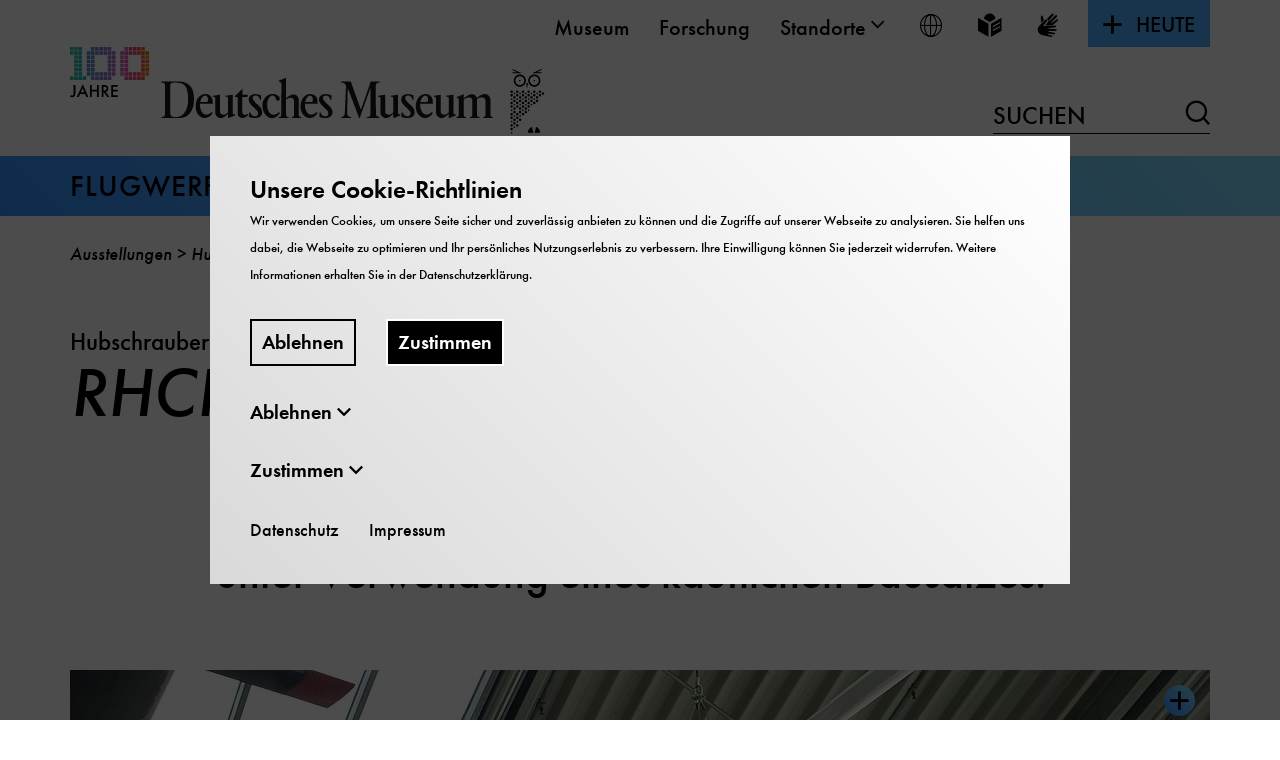

--- FILE ---
content_type: text/html; charset=utf-8
request_url: https://www.deutsches-museum.de/flugwerft-schleissheim/ausstellung/hubschrauber-und-senkrechtstarter/mini-500
body_size: 12767
content:
<!DOCTYPE html>
<html lang="de">
<head>

<meta charset="utf-8">
<!-- 
	TYPO3-Realisation: 3pc GmbH Neue Kommunikation, Berlin

	This website is powered by TYPO3 - inspiring people to share!
	TYPO3 is a free open source Content Management Framework initially created by Kasper Skaarhoj and licensed under GNU/GPL.
	TYPO3 is copyright 1998-2026 of Kasper Skaarhoj. Extensions are copyright of their respective owners.
	Information and contribution at https://typo3.org/
-->



<title>Mini 500 - Flugwerft Schleißheim - Deutsches Museum</title>
<meta name="generator" content="TYPO3 CMS">
<meta name="viewport" content="width=device-width, initial-scale=1">
<meta name="description" content="Mini 500">
<meta name="robots" content="index, follow">
<meta property="og:locale" content="de_DE">
<meta property="og:type" content="website">
<meta name="twitter:card" content="summary">


<link rel="stylesheet" href="/typo3temp/assets/compressed/merged-1cf535936b3b4acd6da6b5f533789c0c-68d24313ef5c61787ef4feaaa00c0067.css.1765900815.gz" media="all">






<link rel="icon" href="https://www.deutsches-museum.de/_assets/909240caffe3cf31712d917b62241ed3/Frontend/Build/assets/icons/favicons/favicon.png" sizes="16x16"><link rel="icon" href="https://www.deutsches-museum.de/_assets/909240caffe3cf31712d917b62241ed3/Frontend/Build/assets/icons/favicons/favicon.png" sizes="32x32"><link rel="icon" href="https://www.deutsches-museum.de/_assets/909240caffe3cf31712d917b62241ed3/Frontend/Build/assets/icons/favicons/favicon.png" sizes="57x57"><link rel="icon" href="https://www.deutsches-museum.de/_assets/909240caffe3cf31712d917b62241ed3/Frontend/Build/assets/icons/favicons/favicon.png" sizes="76x76"><link rel="icon" href="https://www.deutsches-museum.de/_assets/909240caffe3cf31712d917b62241ed3/Frontend/Build/assets/icons/favicons/favicon.png" sizes="96x96"><link rel="icon" href="https://www.deutsches-museum.de/_assets/909240caffe3cf31712d917b62241ed3/Frontend/Build/assets/icons/favicons/favicon.png" sizes="128x128"><link rel="icon" href="https://www.deutsches-museum.de/_assets/909240caffe3cf31712d917b62241ed3/Frontend/Build/assets/icons/favicons/favicon.png" sizes="228x228"><link rel="shortcut icon" href="https://www.deutsches-museum.de/_assets/909240caffe3cf31712d917b62241ed3/Frontend/Build/assets/icons/favicons/favicon.png" sizes="196x196"><link rel="apple-touch-icon" href="https://www.deutsches-museum.de/_assets/909240caffe3cf31712d917b62241ed3/Frontend/Build/assets/icons/favicons/favicon.png" sizes="120x120"><link rel="apple-touch-icon" href="https://www.deutsches-museum.de/_assets/909240caffe3cf31712d917b62241ed3/Frontend/Build/assets/icons/favicons/favicon.png" sizes="152x152"><link rel="apple-touch-icon" href="https://www.deutsches-museum.de/_assets/909240caffe3cf31712d917b62241ed3/Frontend/Build/assets/icons/favicons/favicon.png" sizes="180x180"><meta name="msapplication-TileColor" content="#FFFFFF"><meta name="msapplication-TileImage" content="https://www.deutsches-museum.de/_assets/909240caffe3cf31712d917b62241ed3/Frontend/Build/assets/icons/favicons/favicon.png"><script id="ie11Polyfill">window.MSInputMethodContext && document.documentMode && document.write('<script src="/typo3conf/ext/dreipc_deutschesmuseum/Resources/Public/Frontend/Build/assets/ie11-custom-properties.js"><\x2fscript>');</script>
<link rel="canonical" href="https://www.deutsches-museum.de/flugwerft-schleissheim/ausstellung/hubschrauber-und-senkrechtstarter/mini-500"/>

<link rel="alternate" hreflang="de-DE" href="https://www.deutsches-museum.de/flugwerft-schleissheim/ausstellung/hubschrauber-und-senkrechtstarter/mini-500"/>
<link rel="alternate" hreflang="en-GB" href="https://www.deutsches-museum.de/en/flugwerft-schleissheim/exhibition/helicopter-and-vtol-aircraft/mini-500"/>
<link rel="alternate" hreflang="x-default" href="https://www.deutsches-museum.de/flugwerft-schleissheim/ausstellung/hubschrauber-und-senkrechtstarter/mini-500"/>
</head>
<body class="blue" data-production data-tracking-id="1">

<div class="skip-nav"><a href="#main-content" class="skip-nav-btn">Direkt zum Seiteninhalt springen</a></div><div class="today"
                                    aria-hidden="true"
                                    aria-labelledby="todayBtn"
                                    aria-live="polite"
                                    data-ajaxuri="https://www.deutsches-museum.de/flugwerft-schleissheim/heute"
                                    data-ajaxconfig='[{"container": ".today__list", "append": true}]'
                                ><div class="inner"><ul class="today__list"></ul></div></div><div class="today-slope"></div><header class="navigation" data-sticky="true"><div class="header-row header-row--top"><div class="inner"><nav class="metanav" itemscope="" itemtype="https://schema.org/SiteNavigationElement" aria-label="meta"><div class="inner"><ul class="metanav__list" role="menubar"><li class="metanav__list-item" role="presentation"><a href="/museum" itemprop="url" role="menuitem" class="firstlevel-link"><span>Museum</span></a></li><li class="metanav__list-item" role="presentation"><a href="/forschung" itemprop="url" role="menuitem" class="firstlevel-link"><span>Forschung</span></a></li><li class="metanav__list-item" role="presentation"><button class="firstlevel-link metanav__toggle-secondlevel" role="menuitem" aria-haspopup="true" aria-expanded="false"><span>Standorte</span><i class="icon-chevron-down" aria-hidden="true"></i></button><ul class="metanav__sublist  metanav__sublist--locations"><li class=""><a href="/" role="menuitem">
                            Deutsches Museum - Museumsinsel
                        </a></li><li class="is-active"><a href="/flugwerft-schleissheim" role="menuitem">
                            Flugwerft Schleißheim
                        </a></li><li class=""><a href="/verkehrszentrum" role="menuitem">
                            Verkehrszentrum
                        </a></li><li class=""><a href="/bonn" role="menuitem">
                            Deutsches Museum Bonn
                        </a></li><li class=""><a href="/nuernberg" role="menuitem">
                            Deutsches Museum Nürnberg
                        </a></li><li class=""><a href="/forum-der-zukunft" role="menuitem">
                            Forum der Zukunft
                        </a></li></ul></li><li class="metanav__list-item" role="presentation"><button class="firstlevel-link metanav__toggle-secondlevel metanav__toggle-secondlevel--lang" role="menuitem" aria-haspopup="true" aria-expanded="false" title="Sprache wählen"><i class="icon-world" aria-hidden="true"></i><span class="sr-only">Sprache wählen</span></button><ul class="metanav__sublist metanav__sublist--lang"><li itemprop="availableLanguage" itemscope="" itemtype="http://schema.org/Language" class="is-active"><a href="/flugwerft-schleissheim/ausstellung/hubschrauber-und-senkrechtstarter/mini-500" class="link-intern" title="Deutsch"><span itemprop="name" class="lang-label">Deutsch</span><span itemprop="name" class="lang-abbr"><abbr title="">De</abbr></span></a></li><li itemprop="availableLanguage" itemscope="" itemtype="http://schema.org/Language" class=""><a href="/en/flugwerft-schleissheim/exhibition/helicopter-and-vtol-aircraft/mini-500" class="link-intern" title="English"><span itemprop="name" class="lang-label">English</span><span itemprop="name" class="lang-abbr"><abbr title="">En</abbr></span></a></li></ul></li><li class="metanav__list-item" role="presentation"><a href="/leichte-sprache" class="firstlevel-link" title="Leichte Sprache" aria-label="Leichte Sprache" role="menuitem"><span class="sr-only">Leichte Sprache</span><i class="icon-easy-language" aria-hidden="true"></i></a></li><li class="metanav__list-item" role="presentation"><a href="/gebaerdensprache" class="firstlevel-link" title="Gebärdensprache" aria-label="Gebärdensprache" role="menuitem"><span class="sr-only">Gebärdensprache</span><i class="icon-sign-language" aria-hidden="true"></i></a></li></ul><div class="today-wrapper" role="presentation"><button class="toggle-today" id="todayBtn" data-initial-open="false" aria-haspopup="true" aria-expanded="false" role="menuitem">
                                                    Heute
                                                </button></div></div></nav></div></div><div class="header-row header-row--middle"><div class="logo" itemscope="" itemtype="https://schema.org/Organization"><a href="/" itemprop="url"><img alt="Deutsches Museum" src="/_assets/909240caffe3cf31712d917b62241ed3/Frontend/Build/assets/images/100_Jahre_Logo_Desktop.svg" width="475" height="87" /></a></div><div class="searchform searchform--desktop"><form method="get" action="/suche" data-suggest="/suche/suggest.json" data-suggest-header="Top Results" accept-charset="utf-8"><input id="searchform__input--desktop"
                   class="searchform__input"
                   type="text"
                   name="tx_solr[q]"
                   value=""
                   autocomplete="off"><label for="searchform__input--desktop">
                Suchen
            </label><button class="searchform__submit" type="submit"><i class="icon-loupe" aria-hidden="true"></i><span class="sr-only">Suchen</span></button></form></div></div><div class="header-row header-row--bottom"><div class="ribbon"><div class="inner"><span class="header-row__link"><a href="/flugwerft-schleissheim">
                        Flugwerft Schleißheim
                    </a></span><button class="toggle-menu" aria-haspopup="true" aria-expanded="false"><span class="sr-only">
                        Navigation auf- und zuklappen
                    </span><span class="line line-1"></span><span class="line line-2"></span><span class="line line-3"></span></button></div></div><div class="nav-wrapper"><nav class="mainnav" itemscope="" itemtype="http://schema.org/SiteNavigationElement"
                aria-label="main"><div class="inner"><div class="searchform--mobile"><form method="get" action="/suche" data-suggest="/suche/suggest.json" data-suggest-header="Top Results" accept-charset="utf-8"><label for="searchform__input--mobile" class="sr-only">
                Suchen
            </label><input id="searchform__input--mobile"
                   class="searchform__input"
                   type="text"
                   name="tx_solr[q]"
                   value=""
                   autocomplete="off"
                   placeholder="Suchen"><button class="searchform__submit" type="submit"><i class="icon-loupe" aria-hidden="true"></i><span class="sr-only">Suchen</span></button></form></div><ul class="mainnav__list" role="menubar"><li role="presentation"
                    class="firstlevel__list-item"><div class="firstlevel__link-wrapper firstlevel__link-wrapper--desktop"><button class="firstlevel-link toggle-secondlevel" aria-haspopup="true"
                                    aria-expanded="false" role="menuitem"><span>Besuch</span><i class="icon-plus" aria-hidden="true"></i></button></div><div class="firstlevel__link-wrapper firstlevel__link-wrapper--mobile"><a href="/flugwerft-schleissheim/besuch" aria-haspopup="true" aria-expanded="false" role="menuitem" class="firstlevel-link"><span>Besuch</span></a><button class="toggle-secondlevel" aria-haspopup="true" aria-expanded="false"
                                    role="menuitem" aria-pressed="false"><span class="sr-only">
                                        Öffne/Schließe UntermenüBesuch
                                    </span><i class="icon-plus" aria-hidden="true"></i></button></div><div class="secondlevel" aria-hidden="true"><div class="inner"><div class="secondlevel__columns"><button class="close-menu"><span class="sr-only"></span><span class="line line-1"></span><span class="line line-2"></span></button><div class="secondlevel__column--left"><div class="secondlevel__heading"><a href="/flugwerft-schleissheim/besuch" itemprop="url">
                                                    
                                                            Übersicht Besuch
                                                        
                                                </a></div><ul class="secondlevel__list"><li
                    class="secondlevel__list-item"><div class="secondlevel__link-wrapper"><a href="/flugwerft-schleissheim/besuch/preise-und-tickets" class="secondlevel__link"><span>Preise und Tickets</span></a><button class="toggle-thirdlevel"><span class="sr-only">
                                        Öffne/Schließe UntermenüPreise und Tickets
                                    </span><i class="icon-plus" aria-hidden="true"></i></button></div><div class="thirdlevel"><ul class="thirdlevel__list"><li
                    class="thirdlevel__list-item"><a href="/flugwerft-schleissheim/besuch/preise-und-tickets/jahreskarte" itemprop="url"><span>Jahreskarte</span></a></li></ul></div></li><li
                    class="secondlevel__list-item"><a href="/flugwerft-schleissheim/besuch/oeffnungszeiten" itemprop="url" class="secondlevel__link"><span>Öffnungszeiten</span></a></li><li
                    class="secondlevel__list-item"><a href="/flugwerft-schleissheim/besuch/anfahrt-und-lageplan" itemprop="url" class="secondlevel__link"><span>Anfahrt und Lageplan</span></a></li><li
                    class="secondlevel__list-item"><a href="/flugwerft-schleissheim/besuch/service" itemprop="url" class="secondlevel__link"><span>Service</span></a></li><li
                    class="secondlevel__list-item"><a href="/flugwerft-schleissheim/besuch/das-museum" itemprop="url" class="secondlevel__link"><span>Das Museum</span></a></li></ul></div><div class="secondlevel__column--right"><div class="nav-teaser"><a href="/flugwerft-schleissheim/besuch"><picture class='' data-lazerload><img class='' data-src='https://www.deutsches-museum.de/assets/_processed_/a/1/csm_Flugwerft_3305_f89eba4ee3.jpg' title='' alt='Vier Personen stehen in der Ausstellung und nehmen an einer Führung teil.' height='254' width='339' data-size='339x254'></picture><div class="nav-teaser__text">
                                                            
                                                            
                                                                Erleben Sie auf 8.000 Quadratmeter Ausstellungsfläche die Geschichte der Luftfahrt.
                                                                
                                                            
                                                        </div></a></div></div></div></div></div></li><li role="presentation"
                    class="firstlevel__list-item is-active"><div class="firstlevel__link-wrapper firstlevel__link-wrapper--desktop"><button class="firstlevel-link toggle-secondlevel" aria-haspopup="true"
                                    aria-expanded="false" role="menuitem"><span>Ausstellungen</span><i class="icon-plus" aria-hidden="true"></i></button></div><div class="firstlevel__link-wrapper firstlevel__link-wrapper--mobile"><a href="/flugwerft-schleissheim/ausstellungen" aria-haspopup="true" aria-expanded="false" role="menuitem" class="firstlevel-link"><span>Ausstellungen</span></a><button class="toggle-secondlevel" aria-haspopup="true" aria-expanded="false"
                                    role="menuitem" aria-pressed="false"><span class="sr-only">
                                        Öffne/Schließe UntermenüAusstellungen
                                    </span><i class="icon-plus" aria-hidden="true"></i></button></div><div class="secondlevel" aria-hidden="true"><div class="inner"><div class="secondlevel__columns"><button class="close-menu"><span class="sr-only"></span><span class="line line-1"></span><span class="line line-2"></span></button><div class="secondlevel__column--left"><div class="secondlevel__heading"><a href="/flugwerft-schleissheim/ausstellungen" itemprop="url">
                                                    
                                                            Übersicht Ausstellungen
                                                        
                                                </a></div><ul class="secondlevel__list"><li
                    class="secondlevel__list-item"><a href="/flugwerft-schleissheim/ausstellung/luftsport-und-zivile-luftfahrt" itemprop="url" class="secondlevel__link"><span>Luftsport und zivile Luftfahrt</span></a></li><li
                    class="secondlevel__list-item"><a href="/flugwerft-schleissheim/ausstellung/militaerluftfahrt" itemprop="url" class="secondlevel__link"><span>Militärluftfahrt</span></a></li><li
                    class="secondlevel__list-item is-active"><div class="secondlevel__link-wrapper"><a href="/flugwerft-schleissheim/ausstellung/hubschrauber-und-senkrechtstarter" class="secondlevel__link"><span>Hubschrauber und Senkrechtstarter</span></a><button class="toggle-thirdlevel"><span class="sr-only">
                                        Öffne/Schließe UntermenüHubschrauber und Senkrechtstarter
                                    </span><i class="icon-plus" aria-hidden="true"></i></button></div><div class="thirdlevel"><ul class="thirdlevel__list"><li
                    class="thirdlevel__list-item"><a href="/flugwerft-schleissheim/ausstellung/hubschrauber-und-senkrechtstarter/volocopter-vc200" itemprop="url"><span>Volocopter VC200</span></a></li></ul></div></li><li
                    class="secondlevel__list-item"><a href="/flugwerft-schleissheim/ausstellung/fruehe-luftfahrt" itemprop="url" class="secondlevel__link"><span>Frühe Luftfahrt</span></a></li><li
                    class="secondlevel__list-item"><a href="/flugwerft-schleissheim/ausstellung/flugantriebe-und-raketen" itemprop="url" class="secondlevel__link"><span>Flugantriebe und Raketen</span></a></li><li
                    class="secondlevel__list-item"><a href="/flugwerft-schleissheim/ausstellung/glaeserne-werkstatt" itemprop="url" class="secondlevel__link"><span>Gläserne Werkstatt</span></a></li><li
                    class="secondlevel__list-item"><a href="/flugwerft-schleissheim/ausstellung/historische-flugplatzgebaeude" itemprop="url" class="secondlevel__link"><span>Historische Flugplatzgebäude</span></a></li><li
                    class="secondlevel__list-item"><a href="/flugwerft-schleissheim/ausstellung/sonderausstellungen" itemprop="url" class="secondlevel__link"><span>Sonderausstellungen</span></a></li><li
                    class="secondlevel__list-item"><a href="/flugwerft-schleissheim/ausstellung/exponate/funkstation" itemprop="url" class="secondlevel__link"><span>Funkstation</span></a></li><li
                    class="secondlevel__list-item"><a href="/flugwerft-schleissheim/ausstellung/exponate/wetterstation" itemprop="url" class="secondlevel__link"><span>Flugwetterwarte</span></a></li></ul></div><div class="secondlevel__column--right"><div class="nav-teaser"><a href="/flugwerft-schleissheim/ausstellungen"><picture class='' data-lazerload><img class='' data-src='https://www.deutsches-museum.de/assets/_processed_/1/3/csm_FWS_Ausstellungshalle3_fc0091142c.jpg' title='' alt='' height='254' width='339' data-size='339x254'></picture><div class="nav-teaser__text">
                                                            
                                                            
                                                                Von frühen Gleitflugapparaten bis zum Eurofighter – die Ausstellung zeigt Exponate aus allen Epochen der Luftfahrtgeschichte.
                                                                
                                                            
                                                        </div></a></div></div></div></div></div></li><li role="presentation"
                    class="firstlevel__list-item"><div class="firstlevel__link-wrapper firstlevel__link-wrapper--desktop"><button class="firstlevel-link toggle-secondlevel" aria-haspopup="true"
                                    aria-expanded="false" role="menuitem"><span>Programm</span><i class="icon-plus" aria-hidden="true"></i></button></div><div class="firstlevel__link-wrapper firstlevel__link-wrapper--mobile"><a href="/flugwerft-schleissheim/programm" aria-haspopup="true" aria-expanded="false" role="menuitem" class="firstlevel-link"><span>Programm</span></a><button class="toggle-secondlevel" aria-haspopup="true" aria-expanded="false"
                                    role="menuitem" aria-pressed="false"><span class="sr-only">
                                        Öffne/Schließe UntermenüProgramm
                                    </span><i class="icon-plus" aria-hidden="true"></i></button></div><div class="secondlevel" aria-hidden="true"><div class="inner"><div class="secondlevel__columns"><button class="close-menu"><span class="sr-only"></span><span class="line line-1"></span><span class="line line-2"></span></button><div class="secondlevel__column--left"><div class="secondlevel__heading"><a href="/flugwerft-schleissheim/programm" itemprop="url">
                                                    
                                                            Übersicht Programm
                                                        
                                                </a></div><ul class="secondlevel__list"><li
                    class="secondlevel__list-item"><a href="/flugwerft-schleissheim/programm/kalender" itemprop="url" class="secondlevel__link"><span>Kalender</span></a></li><li
                    class="secondlevel__list-item"><a href="/flugwerft-schleissheim/programm/fuehrungen-und-vorfuehrungen" itemprop="url" class="secondlevel__link"><span>Führungen und Vorführungen</span></a></li></ul></div><div class="secondlevel__column--right"><div class="nav-teaser"><a href="/flugwerft-schleissheim/programm"><picture class='' data-lazerload><img class='' data-src='https://www.deutsches-museum.de/assets/_processed_/d/d/csm_Flugwerft_2787_8d5036579b.jpg' title='' alt='Besucher in der Flugwerft Schleißheim, Deutsches Museum ' height='254' width='339' data-size='339x254'></picture><div class="nav-teaser__text">
                                                            
                                                            
                                                                Führungen unter fachkundiger Anleitung erleichtern den Zugang zu den Themen der Ausstellung, Workshops und Vorträge ergänzen das Museumsangebot.
                                                                
                                                            
                                                        </div></a></div></div></div></div></div></li><li role="presentation"
                    class="firstlevel__list-item"><a href="https://tickets.deutsches-museum.de/Event/Kachel/flugwerft-schleissheim/26259" target="_blank" itemprop="url" role="menuitem" rel="noreferrer" class="firstlevel-link"><span>Tickets</span></a></li></ul></div></nav></div></div></header><div class="sticky-nav-placeholder"></div><div class="breadcrumb-wrapper"><div class="breadcrumb-inner"><nav aria-label="Ihre aktuelle Position" itemscope itemtype="http://schema.org/BreadcrumbList" class="breadcrumb"><ol><li class="itemListElement is-active" role="presentation"><a href="/flugwerft-schleissheim/ausstellungen" itemprop="item"><span itemprop="name">Ausstellungen</span></a></li><li class="itemListElement is-active" role="presentation"><a href="/flugwerft-schleissheim/ausstellung/hubschrauber-und-senkrechtstarter" itemprop="item"><span itemprop="name">Hubschrauber und Senkrechtstarter</span></a></li><li class="itemListElement"><a href="" itemprop="item" aria-current="page"><span itemprop="name"></span></a></li></ol></nav></div></div><main id="main-content"><!--TYPO3SEARCH_begin--><div class="page-header page-header--content"><div class="page-header--content__context"><p class="page-header--content__subtitle">Hubschrauber</p><h1 class="is-h1-small">RHCI Mini-500</h1></div></div><div id="c3024" class="ce_introtext textmedia ce-introtext"><div class="ce-textpic"><div class="ce-bodytext"><p>
                        Der einsitzige Hubschrauber ist ein Eigenbau unter Verwendung eines käuflichen Bausatzes. 
                    </p></div></div></div><!--TYPO3SEARCH_end--><!--TYPO3SEARCH_begin--><section id="c5059" class="image-gallery image-gallery--no-slider" aria-label=""><div class="image-gallery__inner"><div class="image-gallery__slider"><div class="image-gallery__images"><div class="image-gallery__image-wrapper"><figure class="" itemscope="itemscope" itemtype="https://schema.org/ImageObject" data-lightbox><button class="lightbox-toggle" aria-label="Bild in einem Leuchtkasten öffnen" data-src="https://www.deutsches-museum.de/assets/_processed_/0/5/csm_RHCI_Mini500_DSC04179_c03436335a.jpg" data-size="2800x1867" data-title="" data-figcaption="                               " data-copyright="" data-copyright-url="" data-creator=""><picture class='' ><source srcset='/assets/_processed_/0/5/csm_RHCI_Mini500_DSC04179_ad84e81c91.jpg' media='(max-width: 767px)'><source srcset='/assets/_processed_/0/5/csm_RHCI_Mini500_DSC04179_1ae0df9c9c.jpg' media='(max-width: 1199px)'><img class='' src='/assets/_processed_/0/5/csm_RHCI_Mini500_DSC04179_d2184e2b80.jpg' title='' alt='Hubschrauber RHCI Mini-500 in der Flugwerft Schleißheim.' height='731' width='1300'></picture></button><figcaption class=""><p itemprop="description">
                    
                                                       
                    
                    
                        Bild: Deutsches Museum
                    
                    
                </p></figcaption></figure></div></div></div></div></section><div id="c1115" class="textmedia ce-text-only"><div class="ce-textpic"><div class="ce-bodytext"><p>Der Bausatz kam 1994 auf den Markt. Bis zur Einstellung der Produktion Ende 1999 sollen etwa 500 Bausätze verkauft worden sein. Der Bausatz, der zuletzt 32.500 $ kostete, enthielt alle Teile einschließlich Motor und Instrumente. Für den Bau kam man praktisch mit der normalen Heimwerkerausstattung aus, spezielle Kenntnisse waren nicht erforderlich. Manfred Diekow begann 1997 im Alter von 67 Jahren mit dem Bau. Der Erstflug war am 12. August 1999. &nbsp;Bis zum Herbst 2002, als der Hubschrauber in das Museum kam, ist Manfred Diekow damit 120 Stunden geflogen.</p><ul></ul></div></div></div><div id="c3025" class="textmedia ce-text-only "><h2 class="">
                    Technische Daten:
                </h2><div class="ce-textpic"><div class="ce-bodytext"><ul><li>Hersteller des Bausatzes:&nbsp; Revolution Helicopter Corp. Inc.,&nbsp;Excelsior Springs,Missouri, USA, 1997</li><li>Rotordurchmesser: 5,8 m</li><li>Startmasse: 450 kg</li><li>Leermasse: 245 kg</li><li>Höchstgeschwindigkeit: 145 km/h</li><li>Reichweite: 360 km</li><li>Antrieb: Zweizylinder-Zweitaktmotor Rotax 582</li><li>Leistung: 58 kW</li></ul></div></div></div><!--TYPO3SEARCH_end--></main><footer class="footer" itemtype="http://schema.org/WPFooter" itemscope><div class="footer__wrapper"><div class="footer__content-wrapper"><div class="back-to-top-btn-wrapper"><button class="back-to-top-btn" aria-label="Seite nach oben scrollen"><span class="sr-only">
                            Seite nach oben scrollen
                        </span><i class="icon-rocket" aria-hidden="true"></i></button></div><div class="footer__title"><p><strong>
                            Deutsches Museum
                        </strong><br>

Flugwerft Schleißheim


                    </p></div><div class="footer__content"><div><h3>Öffnungszeiten</h3>
            

            
                    
                        Täglich 9 – 17 Uhr



<h3>Weitere Standorte</h3><ul role="menubar"><li role="menuitem"><a href="/">Deutsches Museum - Museumsinsel</a></li><li role="menuitem"><a href="/forum-der-zukunft">Forum der Zukunft</a></li><li role="menuitem"><a href="/verkehrszentrum">Verkehrszentrum</a></li><li role="menuitem"><a href="/nuernberg">Deutsches Museum Nürnberg</a></li><li role="menuitem"><a href="/bonn">Deutsches Museum Bonn</a></li></ul></div><div><ul role="menubar"><li role="menuitem"><a href="/museum/presse">Presse</a></li><li role="menuitem"><a href="https://blog.deutsches-museum.de/">Blog</a></li><li role="menuitem"><a href="/museum/newsletter">Newsletter</a></li><li role="menuitem"><a href="/datenschutz" data-privacy-policy-link=" ">Datenschutz</a></li><li role="menuitem"><a href="/museum/impressum" data-imprint-link=" ">Impressum</a></li></ul></div><div><ul role="menubar"><li role="menuitem"><a href="/flugwerft-schleissheim/kontakt">Kontakt</a></li><li role="menuitem"><a href="/museum/engagement">Engagement</a></li><li role="menuitem"><a href="/museum/digitale-barrierefreiheit">Digitale Barrierefreiheit</a></li></ul><button data-cookiebanner-opener>Cookies verwalten</button></div></div></div><div class="footer__social-media"><ul class="footer__social-media-items"><li class="footer__social-media-item"><a href="https://www.youtube.com/user/DeutschesMuseum" target="_blank" rel="noreferrer" class="footer__social-media-link"><i class="icon-youtube" aria-hidden="true"></i><span class="sr-only">
                                        Zu unserer Youtube-Seite
                                        </span></a></li><li class="footer__social-media-item"><a href="https://www.instagram.com/deutschesmuseum/" target="_blank" rel="noreferrer" class="footer__social-media-link"><i class="icon-instagram" aria-hidden="true"></i><span class="sr-only">
                                        Zu unserer Instagram-Seite
                                        </span></a></li><li class="footer__social-media-item"><a href="https://de-de.facebook.com/DeutschesMuseum/" target="_blank" rel="noreferrer" class="footer__social-media-link"><i class="icon-facebook" aria-hidden="true"></i><span class="sr-only">
                                        Zu unserer Facebook-Seite
                                        </span></a></li><li class="footer__social-media-item"><a href="https://twitter.com/deutschesmuseum" target="_blank" rel="noreferrer" class="footer__social-media-link"><i class="icon-twitter" aria-hidden="true"></i><span class="sr-only">
                                        Zu unserer Twitter-Seite
                                        </span></a></li></ul><a href="https://www.leibniz-gemeinschaft.de" target="_blank" rel="noreferrer"><svg class="leibniz-logo" version="1.1" xmlns="http://www.w3.org/2000/svg" viewBox="0 0 3218 2560" aria-labelledby="leibniz" role="img"><title id="leibniz">Leibnitz Logo</title><path fill="#000" d="M26.74 2024.307v-243.415h32.118v214.465h106.478v28.95h-138.595z"></path><path fill="#000" d="M263.313 1873.615c-13.55 0-24.993 4.42-34.202 13.235-8.783 8.32-13.765 18.738-14.925 31.17h95.328c0-12.322-3.845-22.593-11.59-30.868-8.42-9.030-20.033-13.54-34.61-13.54zM337.515 1940.23h-124.11c0 20.145 5.468 35.648 16.515 46.425 9.752 9.503 22.275 14.17 37.598 14.17 17.485 0 32.050-5.085 43.797-15.242l12.818 22.017c-4.7 4.768-11.95 8.827-21.702 12.255-12.265 4.452-25.828 6.753-40.855 6.753-21.645 0-40.042-7.417-55.115-22.085-16.82-16.155-25.263-37.912-25.263-65.273 0-28.398 8.625-51.148 25.907-68.295 15.41-15.4 33.672-23.043 54.823-23.043 24.53 0 43.775 6.9 57.765 20.765 13.393 13.303 20.202 30.912 20.202 52.928 0 6.743-0.835 12.92-2.377 18.622v0z"></path><path fill="#000" d="M409.563 1786.99c5.252 0 9.785 1.815 13.45 5.513 3.71 3.688 5.525 8.15 5.525 13.293 0 5.22-1.815 9.695-5.525 13.415-3.665 3.665-8.195 5.57-13.45 5.57-5.085 0-9.583-1.905-13.27-5.57-3.675-3.72-5.535-8.195-5.535-13.415 0-5.32 1.815-9.717 5.445-13.415 3.63-3.572 8.082-5.388 13.36-5.388zM397.33 2024.307v-146.498h-23.653v-25.77h54.167v172.268h-30.517z"></path><path fill="#000" d="M517.743 1888.135v99.352c0 1.735 3.765 4.533 11.407 8.467 7.597 3.868 13.393 5.827 17.36 5.827 20.81 0 35.715-4.95 44.71-14.947 9.007-9.977 13.495-26.717 13.495-50.2 0-19.515-5.243-34.71-15.773-45.658-10.472-10.867-24.643-16.425-42.433-16.425-3.778 0-8.973 1.668-15.705 4.892-6.697 3.168-11.070 6.043-13.065 8.692zM513.222 2011.952l-10.765 15.59h-15.288v-247.655h30.573v84.945c2.852-4.035 8.33-7.71 16.28-11.015 8.015-3.247 15.827-4.96 23.572-4.96 23.595 0 42.67 8.14 57.315 24.418 14.632 16.37 21.96 36.92 21.96 61.755 0 28.725-7.362 51.362-22.050 67.81-14.668 16.482-34.565 24.7-59.638 24.7-8.14 0-16.087-1.523-24.022-4.565-7.87-3.1-13.868-6.753-17.935-11.025v0z"></path><path fill="#000" d="M784.29 2024.307v-100.175c0-18.32-2.772-31.182-8.275-38.487-5.503-7.385-14.825-11.092-27.745-11.092-6.955 0-14.26 2.107-21.847 6.302-7.655 4.183-13.482 9.345-17.53 15.455v127.997h-30.572v-172.268h20.89l9.685 22.243c10.032-16.933 26.528-25.422 49.333-25.422 37.72 0 56.602 22.908 56.602 68.858v106.59h-30.54z"></path><path fill="#000" d="M890.53 1786.99c5.265 0 9.717 1.815 13.428 5.513 3.742 3.688 5.558 8.15 5.558 13.293 0 5.22-1.815 9.695-5.558 13.415-3.71 3.665-8.163 5.57-13.428 5.57-5.163 0-9.56-1.905-13.315-5.57-3.665-3.72-5.49-8.195-5.49-13.415 0-5.32 1.803-9.717 5.457-13.415 3.63-3.572 8.105-5.388 13.347-5.388zM878.277 2024.307v-146.498h-23.662v-25.77h54.18v172.268h-30.517z"></path><path fill="#000" d="M1007.785 1996.957h95.485v27.35h-143.42v-8.015l97.933-136.847h-96.308v-27.405h140.86v8.68l-94.55 136.24z"></path><path fill="#000" d="M183.34 2152.8l-13.315 26.505c-16.232-11.995-32.107-18.003-47.675-18.003-24.62 0-44.125 8.68-58.34 26.075-14.227 17.328-21.385 40.36-21.385 68.96 0 27.247 7.012 49.162 20.945 65.793 14.080 16.628 33.133 24.925 57.225 24.925 17.125 0 31.070-5.185 41.623-15.388v-55.24h-32.615v-27.315h64.787v102.622c-8.558 7.282-20.54 13.133-35.905 17.587-15.243 4.43-30.157 6.675-44.62 6.675-32.547 0-58.17-11.025-76.985-33.020-18.805-22.017-28.24-51.305-28.24-87.91 0-36.47 10.315-66.040 30.99-88.688 20.652-22.728 48.487-34 83.525-34.013 24.552 0 44.575 6.832 59.985 20.438z"></path><path fill="#000" d="M321.055 2222.28c-13.585 0-24.97 4.352-34.225 13.2-8.792 8.307-13.81 18.715-14.97 31.17h95.407c0-12.31-3.89-22.648-11.555-30.89-8.512-9.017-20.033-13.483-34.655-13.483zM395.245 2288.838h-124.155c0 20.157 5.48 35.67 16.55 46.447 9.785 9.457 22.31 14.205 37.652 14.205 17.418 0 32.040-5.095 43.74-15.265l12.875 22.005c-4.723 4.722-11.96 8.805-21.77 12.22-12.197 4.465-25.827 6.753-40.798 6.753-21.702 0-40.065-7.362-55.16-22.063-16.865-16.177-25.275-37.912-25.275-65.262 0-28.433 8.635-51.193 25.918-68.407 15.41-15.253 33.707-22.93 54.845-22.93 24.53 0 43.775 6.878 57.765 20.765 13.518 13.28 20.225 30.877 20.225 52.85 0 6.81-0.8 12.997-2.413 18.68v0z"></path><path fill="#000" d="M635.493 2371.977v-109.037c0-27.1-11.793-40.662-35.275-40.662-7.395 0-14.317 2.243-20.733 6.81-6.492 4.555-10.857 9.73-13.212 15.5v127.39h-30.55v-122.372c0-8.49-3.19-15.162-9.582-20.023-6.335-4.892-14.79-7.305-25.343-7.305-6.078 0-12.57 2.345-19.515 7.045-6.932 4.713-11.837 9.955-14.678 15.59v127.063h-30.585v-172.245h19.965l10.123 20.010c11.77-15.5 26.56-23.2 44.192-23.2 24.655 0 41.925 7.678 51.79 22.93 3.438-6.492 9.798-11.95 19.165-16.358 9.313-4.398 18.918-6.573 28.735-6.573 17.79 0 31.61 5.287 41.373 15.805 9.775 10.597 14.655 25.377 14.655 44.507v115.125h-30.528z"></path><path fill="#000" d="M795.563 2222.28c-13.652 0-24.992 4.352-34.247 13.2-8.828 8.307-13.833 18.715-14.96 31.17h95.327c0-12.31-3.833-22.648-11.522-30.89-8.49-9.017-20.067-13.483-34.598-13.483zM869.697 2288.838h-124.132c0 20.157 5.503 35.67 16.55 46.447 9.73 9.457 22.275 14.205 37.63 14.205 17.428 0 32.027-5.095 43.752-15.265l12.808 22.005c-4.622 4.722-11.847 8.805-21.633 12.22-12.232 4.465-25.85 6.753-40.855 6.753-21.712 0-40.065-7.362-55.195-22.063-16.798-16.177-25.253-37.912-25.253-65.262 0-28.433 8.625-51.193 25.908-68.407 15.41-15.253 33.743-22.93 54.81-22.93 24.62 0 43.82 6.878 57.742 20.765 13.528 13.28 20.303 30.877 20.303 52.85 0 6.81-0.813 12.997-2.435 18.68v0z"></path><path fill="#000" d="M942.59 2134.605c5.208 0 9.717 1.883 13.405 5.513 3.697 3.755 5.592 8.127 5.592 13.28 0 5.31-1.895 9.717-5.592 13.405-3.688 3.733-8.195 5.593-13.405 5.593-5.13 0-9.583-1.86-13.315-5.593-3.688-3.665-5.503-8.095-5.503-13.405 0-5.265 1.815-9.673 5.457-13.338 3.688-3.62 8.105-5.457 13.36-5.457zM930.27 2371.977v-146.542h-23.595v-25.702h54.215v172.245h-30.618z"></path><path fill="#000" d="M1129.82 2371.977v-100.197c0-18.365-2.785-31.125-8.307-38.51-5.535-7.34-14.79-10.993-27.745-10.993-6.955 0-14.205 2.12-21.905 6.302-7.575 4.137-13.46 9.278-17.485 15.41v127.988h-30.608v-172.245h20.912l9.695 22.13c10.055-16.878 26.527-25.32 49.342-25.32 37.733 0 56.602 22.898 56.602 68.813v106.625h-30.505z"></path><path fill="#000" d="M1212.092 2361.662l10.822-28.928c17.035 11.195 30.72 16.753 41.16 16.753 18.85 0 28.295-7.947 28.295-23.81 0-11.375-9.075-21.16-27.315-29.278-14.047-6.482-23.563-11.33-28.41-14.645-4.882-3.28-9.11-7.080-12.717-11.34-3.55-4.25-6.222-8.725-8.037-13.472-1.735-4.758-2.65-9.92-2.65-15.378 0-14.147 5.207-25.23 15.467-33.168 10.283-7.915 23.787-11.86 40.335-11.86 12.603 0 28.398 3.945 47.45 11.86l-8.635 28.33c-12.165-9.628-24.305-14.452-36.547-14.452-7.238 0-13.428 1.658-18.365 5.14-5.027 3.45-7.507 7.732-7.507 13.032 0 11.037 6.257 19.39 18.838 25.050l21.815 9.977c13.415 6.065 23.223 13.1 29.322 20.922 6.078 7.823 9.155 17.633 9.155 29.468 0 15.342-5.41 27.508-16.233 36.255-10.868 8.737-25.838 13.065-45.060 13.065-18.118 0-35.15-4.475-51.18-13.528z"></path><path fill="#000" d="M1493.128 2213.758l-15.108 21.52c-3.123-3.090-8.58-6.088-16.493-8.827-7.858-2.785-15.625-4.17-23.19-4.17-16.707 0-29.84 5.817-39.57 17.44-9.785 11.645-14.678 27.585-14.678 47.8 0 20.18 5.017 35.5 14.97 46.097 9.987 10.575 23.765 15.873 41.507 15.873 13.72 0 27.495-5.298 41.463-15.952l12.053 25.747c-16.403 10.608-36.65 15.907-60.923 15.907-23.46 0-42.895-7.835-58.228-23.63-15.342-15.773-22.997-37.090-22.997-64.045 0-27.405 7.925-49.412 23.91-66.085 15.895-16.605 37.697-24.892 65.317-24.892 8.94 0 18.59 1.86 29.007 5.557 10.372 3.8 18.037 7.632 22.952 11.657z"></path><path fill="#000" d="M1644.293 2371.977v-108.225c0-12.93-3.168-23.032-9.425-30.37-6.38-7.452-15.275-11.105-26.753-11.105-7.318 0-14.848 2.12-22.243 6.46-7.475 4.398-13.133 9.492-17.17 15.252v127.988h-30.54v-242.862h30.54v89.59c4.115-6.313 10.652-11.6 19.75-15.863 8.995-4.215 18.398-6.302 28.038-6.302 18.24 0 32.49 6.032 42.872 18.015 10.305 12.005 15.545 28.432 15.545 49.197v108.225h-30.617z"></path><path fill="#000" d="M1822.152 2287.405c-9.685-2.197-16.392-3.212-20.292-3.212-15.365 0-27.98 3.912-37.755 11.87-9.762 7.97-14.61 17.372-14.61 28.128 0 17.902 10.54 26.91 31.6 26.91 15.513 0 29.152-7.372 41.057-22.050v-41.645zM1825.027 2352.205c-12.188 15.355-30.9 22.988-56.13 22.988-13.527 0-25.15-4.892-35.173-14.735-9.875-9.775-14.767-21.972-14.767-36.592 0-17.405 7.642-32.207 22.85-44.225 15.32-12.142 34.768-18.128 58.487-18.128 6.415 0 13.72 1.398 21.86 4.183 0-27.903-12.445-41.813-37.325-41.813-19.030 0-33.73 5.072-44.045 15.422l-12.817-25.545c5.705-4.745 13.698-8.77 24.013-12.142 10.235-3.415 20.010-5.073 29.355-5.073 24.96 0 43.088 5.625 54.383 17.012 11.33 11.385 16.977 29.48 16.977 54.215v61.778c0 15.13 4.52 25.162 13.518 30.235v15.253c-12.435 0-21.757-1.747-27.935-5.298-6.168-3.505-10.563-9.39-13.245-17.53v0z"></path><path fill="#000" d="M1999.010 2156.488c-6.313-2.142-12.063-3.247-17.418-3.247-9.323 0-17.035 3.562-23.1 10.62-6.055 7.135-9.065 16.030-9.065 26.843 0 2.898 0.26 5.952 0.822 9.030h35.050v25.702h-35.050v146.543h-30.608v-146.543h-25.072v-25.702h25.072c0-22.040 5.467-39.197 16.313-51.767 10.765-12.557 25.14-18.85 42.895-18.85 8.905 0 18.442 1.635 28.657 4.825l-8.5 22.548z"></path><path fill="#000" d="M2042.74 2223.88h-19.932v-24.148h19.932v-36.008l30.618-11.757v47.765h47.225v24.148h-47.225v85.555c0 14.43 2.412 24.79 7.295 30.855 4.892 6.155 12.727 9.2 23.527 9.2 7.858 0 15.918-2.075 24.295-5.985l4.565 26.865c-12.74 3.225-26.583 4.825-41.69 4.825-13.617 0-25.162-5.050-34.565-15.22-9.277-10.145-14.047-22.898-14.047-38.353v-97.74z"></path><path fill="#000" d="M1873.425 1119.888c-12.457 20.19-35.793-25.703-80.717 32.535-18.668 24.44-6.213 53.538-29.143 79.648-25.693 29.040-50.055 52.33-30.325-29.12 20.145-82.725 9.91-48.217 19.695-83.74 10.553-39.278 48.34-175.245 61.327-203.688 18.388-40.19 23.020-59.050 72.397-132.372 0 0 34.598-43.73 40.933-50.133 26.74-27.35 126.318-74.89 78.62 105.79-37.922 143.59-67.775 176.597-132.79 281.080zM1879.523 1327.658c-16.718 64.225-45.69 166.35-70.582 198.017-17.293 21.928-59.433 85.237-91.608-24.418-32.040-109.847 45.555-203.677 45.555-203.677s32.773-43.628 54.247-43.595c26.457 0.013 79.105 9.662 62.388 73.673zM167.477 1304.423c-17.88 7.417-67.685-33.64-65.68-55.713 3.518-43.47 49.14 0.36 101.663-1.635 53.143-2.233-17.203 49.275-35.985 57.348zM979.523 407.455c52.58-51.205 92.375-91.37 126.77-123.298 161.22-149.53 157.31-137.162 180.15-151.887 42.612-27.585 140.14-80.942 169.765-54.608 32.76 29.075 18.973 92.195-32.208 147.063-52.67 56.458-204.195 210.295-337.3 284.055-89.735 49.727-448.127 230.822-107.175-101.325zM2361.177 1425.42c16.188 20.697 56.718 57.675 155.415-36.605 98.858-94.303 48.578-54.472 104.65 66.817 56.108 121.19 89.42 53.345 92.453 29.445 7.44-59.737-12.727-176.315-26.020-223.63-11.182-39.66-80.492-58.372-107.762-37.97-25.805 19.040-93.85 97.39-139.642 112.767-45.758 15.355-10-29.098-22.637-102.193-12.57-73.085-40.19-105.89-68.96-93.095-19.323 8.625-60.358 50.245-81.608 41.645-45.24-18.015-106.895-71.135-231.070-7.8-225.017 114.753-58.092-119.7-58.092-119.7s166.102-260.19 78.62-394.298c-85.408-130.872-237.305 100.255-274.88 171.795-50.2 95.26-89.285 225.275-132.237 421.432-24.97 113.953-163.193 156.553-197.96 112.498-37.473-47.55-30.122-237.453-160.253-155.653-130.162 81.688-126.128 241.34-207.79 61.813-81.63-179.482-162.697-62.15-173.205-42.985-14.488 26.898-5.908 85.115-28.003 98.122-24.88 14.668-57.123-35.962-76.298-42.773-20.53-7.102-151.48 103.117-210.013 218.015-84.325 165.675-247.587-186.585-234.34-211.513 11.455-21.757 328.563-463.957 366.667-528.463 40.518-68.52 69.86-90.83 94.493-94.527 24.553-3.653 326.208-77.438 557.91-310.3 196.395-197.353 177.365-259.085 136.95-313.108-12.053-15.962-29.965-27.98-53.64-35.94-117.637-39.785-389.215 212.525-414.15 236.492-40.472 38.937-280.167 306.872-297.662 342.947-17.485 36.085-436.257 25.535-436.257 25.535-48.34 24.418 5.952 43.425 5.952 43.425s189.088 25.252 306.638 19.107c101.72-5.265 42.613 61.588 27.428 81.010-87.447 112.058-239.178 351.403-294.788 417.34-53.142 63.017-153.015 3.28-181.153-2.265-28.77-5.682-187.015-27.26-149.552 104.785 37.62 132.125 157.32 71.315 209.032 83.153 15.817 3.517 52.387 20.697 61.315 40.765 19.92 44.305 45.51 93.75 67.2 127.378 36.040 55.892 191.198 205.345 296.988 2.47 116.308-222.965 197.847-140.5 206.067-20.72 8.397 119.667 46.333 74.37 89.635 54.53 43.143-19.795 4.848-102.385 8.060-211.060 3.135-108.777 101.505 54.19 103.773 97.74 1.69 31.813 59.275 36.425 118.617 11.5 59.31-24.948 0.71-71.080 81.688-147.545 81.225-76.32 96.185 98.405 115.058 140.658 15.85 35.387 94.842 98.045 142.135 7.305 41.632-79.793 126.115-53.358 127.322 61.382 1.002 95.575 70.515 115.215 96.895 116.138 9.47 0.372 20.315-0.655 35.253-6.73 52.41-21.532 135.347-136.747 134.265-237.902-1.792-171.673 277.325-199.313 257.395-141.065-14.44 41.915-76.287 165.605-0.733 162.822 75.488-2.74 43.358-67.415 112.903-141.775 69.468-74.293 40.775 113.962 67.932 148.775v0z"></path><path fill="#000" d="M1435.058 778.418c-8.275 105.98 56.987 70.65 56.987 70.65 121.325-64.36 23.595-120.827 23.595-120.827s-71.97-55.825-80.582 50.178z"></path><path fill="#000" d="M2954.825 1996.935c0 0-126.16 264.508-142.033 288.858-19.075 29.49-117.378 169.45-264.543 190.78-147.208 21.397-220.248-36.278-223.438-109.263-3.19-69.59 45.827-116.758 207.442-195.2 362.215-175.753 378.583-185.695 378.583-185.695 26.043-10.382 76.378-44.158 43.99 10.518zM2981.237 1351.51c-0.428 1.68-0.947 3.18-1.253 4.25l1.253-4.25zM3201.51 1762.46c-6.268-16.403-22.908-37.44-72.105 23.055-75.272 92.565-67.685 36.66-75.385-23.495-1.307-10.112-9.255-58.215-43.595-76.455-31.43-16.628-159.903-59.162-128.088-84.37 78.453-61.925 76.23-57.258 99.205-83.188 27.948-31.43 118.912-147.953 111.438-264.395-8.648-135.405-201.862-119.848-201.862-119.848-132.215 20.325-72.217 135.913 19.265 121.595 101.1-15.818 77.235 72.747 70.852 96.15-0.113 0.18-10.642 28.228-32.108 62.195-28.69 45.398-72.083 104.977-98.79 134.615-17.36 19.3-118.438 85.013-45.488 119.847 121.145 57.663 215.4 197.893 153.712 236.258-43.087 26.775-386.227 185.672-462.875 219.527-74.043 32.863-239.493 92.555-238.093 252.265 1.575 172.11 239.085 170.735 291.29 161.615 150.162-26.177 230.033-108.72 286.548-177.432 48.24-58.645 161.965-297.47 175.155-339.655 11.195-35.828 55.838-169.19 119.745-187.183 71.63-20.203 80.188-47.1 71.17-71.103v0z"></path><path fill="#000" d="M2848.132 830.67c-32.197-12.535-126.385 37.575-96.725 118.225 30.36 82.362 243.945-60.515 96.725-118.225z"></path></svg></a></div></div></footer>
<script src="/_assets/2076be5e7c25c5348e8257623059b612/JavaScript/leaflet.min.1765900793.js"></script>
<script src="/_assets/2076be5e7c25c5348e8257623059b612/JavaScript/OpenStreetMap2.min.1765900793.js" type="module"></script>
<script src="/typo3temp/assets/compressed/merged-851d4e8c1b2e0ada4c6f2ac1ec475a09-efdd51c9e03e893d17c3cb5e80b1d36c.js.1765900815.gz"></script>
<script src="/typo3temp/assets/compressed/Form.min-d441acb99ce35c0559ccc44bef63da5f.js.1765900815.gz" defer="defer"></script>


</body>
</html>